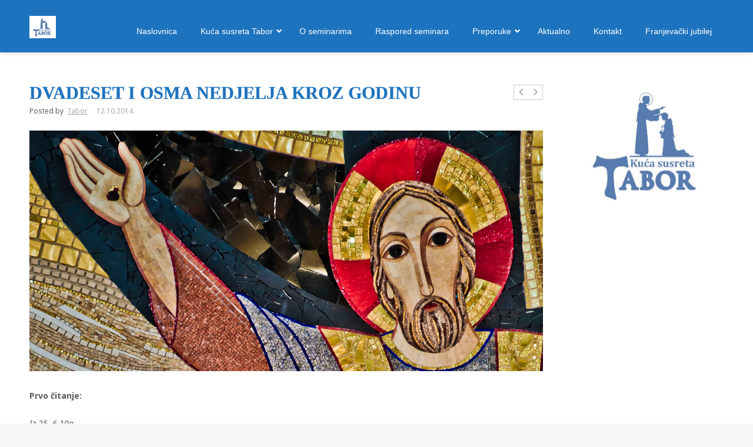

--- FILE ---
content_type: text/html; charset=UTF-8
request_url: https://tabor.hr/aktualno/dvadeset-i-osma-nedjelja-kroz-godinu/
body_size: 17588
content:
<!DOCTYPE html>
<!--[if lt IE 7]>      <html class="no-js lt-ie9 lt-ie8 lt-ie7"> <![endif]-->
<!--[if IE 7]>         <html class="no-js lt-ie9 lt-ie8"> <![endif]-->
<!--[if IE 8]>         <html class="no-js lt-ie9"> <![endif]-->
<!--[if gt IE 8]><!--> <html class="no-js" lang="hr"> <!--<![endif]-->
<head>
	<meta charset="UTF-8" />
	<meta http-equiv="X-UA-Compatible" content="IE=edge,chrome=1">
	<meta name="viewport" content="width=device-width">
	<title>DVADESET I OSMA NEDJELJA KROZ GODINU | Kuća susreta Tabor</title>
	<link rel="profile" href="http://gmpg.org/xfn/11" />
	<link rel="pingback" href="https://tabor.hr/xmlrpc.php" />
	<link rel="shortcut icon" href="">
	<link rel="apple-touch-icon-precomposed" href="">
	<meta name='robots' content='max-image-preview:large' />
<link rel='dns-prefetch' href='//cdnjs.cloudflare.com' />
<link rel="alternate" type="application/rss+xml" title="Kuća susreta Tabor &raquo; Kanal" href="https://tabor.hr/feed/" />
<link rel="alternate" type="application/rss+xml" title="Kuća susreta Tabor &raquo; Kanal komentara" href="https://tabor.hr/comments/feed/" />
<link rel="alternate" title="oEmbed (JSON)" type="application/json+oembed" href="https://tabor.hr/wp-json/oembed/1.0/embed?url=https%3A%2F%2Ftabor.hr%2Faktualno%2Fdvadeset-i-osma-nedjelja-kroz-godinu%2F" />
<link rel="alternate" title="oEmbed (XML)" type="text/xml+oembed" href="https://tabor.hr/wp-json/oembed/1.0/embed?url=https%3A%2F%2Ftabor.hr%2Faktualno%2Fdvadeset-i-osma-nedjelja-kroz-godinu%2F&#038;format=xml" />
<style id='wp-img-auto-sizes-contain-inline-css' type='text/css'>
img:is([sizes=auto i],[sizes^="auto," i]){contain-intrinsic-size:3000px 1500px}
/*# sourceURL=wp-img-auto-sizes-contain-inline-css */
</style>
<style id='wp-emoji-styles-inline-css' type='text/css'>

	img.wp-smiley, img.emoji {
		display: inline !important;
		border: none !important;
		box-shadow: none !important;
		height: 1em !important;
		width: 1em !important;
		margin: 0 0.07em !important;
		vertical-align: -0.1em !important;
		background: none !important;
		padding: 0 !important;
	}
/*# sourceURL=wp-emoji-styles-inline-css */
</style>
<style id='wp-block-library-inline-css' type='text/css'>
:root{--wp-block-synced-color:#7a00df;--wp-block-synced-color--rgb:122,0,223;--wp-bound-block-color:var(--wp-block-synced-color);--wp-editor-canvas-background:#ddd;--wp-admin-theme-color:#007cba;--wp-admin-theme-color--rgb:0,124,186;--wp-admin-theme-color-darker-10:#006ba1;--wp-admin-theme-color-darker-10--rgb:0,107,160.5;--wp-admin-theme-color-darker-20:#005a87;--wp-admin-theme-color-darker-20--rgb:0,90,135;--wp-admin-border-width-focus:2px}@media (min-resolution:192dpi){:root{--wp-admin-border-width-focus:1.5px}}.wp-element-button{cursor:pointer}:root .has-very-light-gray-background-color{background-color:#eee}:root .has-very-dark-gray-background-color{background-color:#313131}:root .has-very-light-gray-color{color:#eee}:root .has-very-dark-gray-color{color:#313131}:root .has-vivid-green-cyan-to-vivid-cyan-blue-gradient-background{background:linear-gradient(135deg,#00d084,#0693e3)}:root .has-purple-crush-gradient-background{background:linear-gradient(135deg,#34e2e4,#4721fb 50%,#ab1dfe)}:root .has-hazy-dawn-gradient-background{background:linear-gradient(135deg,#faaca8,#dad0ec)}:root .has-subdued-olive-gradient-background{background:linear-gradient(135deg,#fafae1,#67a671)}:root .has-atomic-cream-gradient-background{background:linear-gradient(135deg,#fdd79a,#004a59)}:root .has-nightshade-gradient-background{background:linear-gradient(135deg,#330968,#31cdcf)}:root .has-midnight-gradient-background{background:linear-gradient(135deg,#020381,#2874fc)}:root{--wp--preset--font-size--normal:16px;--wp--preset--font-size--huge:42px}.has-regular-font-size{font-size:1em}.has-larger-font-size{font-size:2.625em}.has-normal-font-size{font-size:var(--wp--preset--font-size--normal)}.has-huge-font-size{font-size:var(--wp--preset--font-size--huge)}.has-text-align-center{text-align:center}.has-text-align-left{text-align:left}.has-text-align-right{text-align:right}.has-fit-text{white-space:nowrap!important}#end-resizable-editor-section{display:none}.aligncenter{clear:both}.items-justified-left{justify-content:flex-start}.items-justified-center{justify-content:center}.items-justified-right{justify-content:flex-end}.items-justified-space-between{justify-content:space-between}.screen-reader-text{border:0;clip-path:inset(50%);height:1px;margin:-1px;overflow:hidden;padding:0;position:absolute;width:1px;word-wrap:normal!important}.screen-reader-text:focus{background-color:#ddd;clip-path:none;color:#444;display:block;font-size:1em;height:auto;left:5px;line-height:normal;padding:15px 23px 14px;text-decoration:none;top:5px;width:auto;z-index:100000}html :where(.has-border-color){border-style:solid}html :where([style*=border-top-color]){border-top-style:solid}html :where([style*=border-right-color]){border-right-style:solid}html :where([style*=border-bottom-color]){border-bottom-style:solid}html :where([style*=border-left-color]){border-left-style:solid}html :where([style*=border-width]){border-style:solid}html :where([style*=border-top-width]){border-top-style:solid}html :where([style*=border-right-width]){border-right-style:solid}html :where([style*=border-bottom-width]){border-bottom-style:solid}html :where([style*=border-left-width]){border-left-style:solid}html :where(img[class*=wp-image-]){height:auto;max-width:100%}:where(figure){margin:0 0 1em}html :where(.is-position-sticky){--wp-admin--admin-bar--position-offset:var(--wp-admin--admin-bar--height,0px)}@media screen and (max-width:600px){html :where(.is-position-sticky){--wp-admin--admin-bar--position-offset:0px}}

/*# sourceURL=wp-block-library-inline-css */
</style><style id='wp-block-image-inline-css' type='text/css'>
.wp-block-image>a,.wp-block-image>figure>a{display:inline-block}.wp-block-image img{box-sizing:border-box;height:auto;max-width:100%;vertical-align:bottom}@media not (prefers-reduced-motion){.wp-block-image img.hide{visibility:hidden}.wp-block-image img.show{animation:show-content-image .4s}}.wp-block-image[style*=border-radius] img,.wp-block-image[style*=border-radius]>a{border-radius:inherit}.wp-block-image.has-custom-border img{box-sizing:border-box}.wp-block-image.aligncenter{text-align:center}.wp-block-image.alignfull>a,.wp-block-image.alignwide>a{width:100%}.wp-block-image.alignfull img,.wp-block-image.alignwide img{height:auto;width:100%}.wp-block-image .aligncenter,.wp-block-image .alignleft,.wp-block-image .alignright,.wp-block-image.aligncenter,.wp-block-image.alignleft,.wp-block-image.alignright{display:table}.wp-block-image .aligncenter>figcaption,.wp-block-image .alignleft>figcaption,.wp-block-image .alignright>figcaption,.wp-block-image.aligncenter>figcaption,.wp-block-image.alignleft>figcaption,.wp-block-image.alignright>figcaption{caption-side:bottom;display:table-caption}.wp-block-image .alignleft{float:left;margin:.5em 1em .5em 0}.wp-block-image .alignright{float:right;margin:.5em 0 .5em 1em}.wp-block-image .aligncenter{margin-left:auto;margin-right:auto}.wp-block-image :where(figcaption){margin-bottom:1em;margin-top:.5em}.wp-block-image.is-style-circle-mask img{border-radius:9999px}@supports ((-webkit-mask-image:none) or (mask-image:none)) or (-webkit-mask-image:none){.wp-block-image.is-style-circle-mask img{border-radius:0;-webkit-mask-image:url('data:image/svg+xml;utf8,<svg viewBox="0 0 100 100" xmlns="http://www.w3.org/2000/svg"><circle cx="50" cy="50" r="50"/></svg>');mask-image:url('data:image/svg+xml;utf8,<svg viewBox="0 0 100 100" xmlns="http://www.w3.org/2000/svg"><circle cx="50" cy="50" r="50"/></svg>');mask-mode:alpha;-webkit-mask-position:center;mask-position:center;-webkit-mask-repeat:no-repeat;mask-repeat:no-repeat;-webkit-mask-size:contain;mask-size:contain}}:root :where(.wp-block-image.is-style-rounded img,.wp-block-image .is-style-rounded img){border-radius:9999px}.wp-block-image figure{margin:0}.wp-lightbox-container{display:flex;flex-direction:column;position:relative}.wp-lightbox-container img{cursor:zoom-in}.wp-lightbox-container img:hover+button{opacity:1}.wp-lightbox-container button{align-items:center;backdrop-filter:blur(16px) saturate(180%);background-color:#5a5a5a40;border:none;border-radius:4px;cursor:zoom-in;display:flex;height:20px;justify-content:center;opacity:0;padding:0;position:absolute;right:16px;text-align:center;top:16px;width:20px;z-index:100}@media not (prefers-reduced-motion){.wp-lightbox-container button{transition:opacity .2s ease}}.wp-lightbox-container button:focus-visible{outline:3px auto #5a5a5a40;outline:3px auto -webkit-focus-ring-color;outline-offset:3px}.wp-lightbox-container button:hover{cursor:pointer;opacity:1}.wp-lightbox-container button:focus{opacity:1}.wp-lightbox-container button:focus,.wp-lightbox-container button:hover,.wp-lightbox-container button:not(:hover):not(:active):not(.has-background){background-color:#5a5a5a40;border:none}.wp-lightbox-overlay{box-sizing:border-box;cursor:zoom-out;height:100vh;left:0;overflow:hidden;position:fixed;top:0;visibility:hidden;width:100%;z-index:100000}.wp-lightbox-overlay .close-button{align-items:center;cursor:pointer;display:flex;justify-content:center;min-height:40px;min-width:40px;padding:0;position:absolute;right:calc(env(safe-area-inset-right) + 16px);top:calc(env(safe-area-inset-top) + 16px);z-index:5000000}.wp-lightbox-overlay .close-button:focus,.wp-lightbox-overlay .close-button:hover,.wp-lightbox-overlay .close-button:not(:hover):not(:active):not(.has-background){background:none;border:none}.wp-lightbox-overlay .lightbox-image-container{height:var(--wp--lightbox-container-height);left:50%;overflow:hidden;position:absolute;top:50%;transform:translate(-50%,-50%);transform-origin:top left;width:var(--wp--lightbox-container-width);z-index:9999999999}.wp-lightbox-overlay .wp-block-image{align-items:center;box-sizing:border-box;display:flex;height:100%;justify-content:center;margin:0;position:relative;transform-origin:0 0;width:100%;z-index:3000000}.wp-lightbox-overlay .wp-block-image img{height:var(--wp--lightbox-image-height);min-height:var(--wp--lightbox-image-height);min-width:var(--wp--lightbox-image-width);width:var(--wp--lightbox-image-width)}.wp-lightbox-overlay .wp-block-image figcaption{display:none}.wp-lightbox-overlay button{background:none;border:none}.wp-lightbox-overlay .scrim{background-color:#fff;height:100%;opacity:.9;position:absolute;width:100%;z-index:2000000}.wp-lightbox-overlay.active{visibility:visible}@media not (prefers-reduced-motion){.wp-lightbox-overlay.active{animation:turn-on-visibility .25s both}.wp-lightbox-overlay.active img{animation:turn-on-visibility .35s both}.wp-lightbox-overlay.show-closing-animation:not(.active){animation:turn-off-visibility .35s both}.wp-lightbox-overlay.show-closing-animation:not(.active) img{animation:turn-off-visibility .25s both}.wp-lightbox-overlay.zoom.active{animation:none;opacity:1;visibility:visible}.wp-lightbox-overlay.zoom.active .lightbox-image-container{animation:lightbox-zoom-in .4s}.wp-lightbox-overlay.zoom.active .lightbox-image-container img{animation:none}.wp-lightbox-overlay.zoom.active .scrim{animation:turn-on-visibility .4s forwards}.wp-lightbox-overlay.zoom.show-closing-animation:not(.active){animation:none}.wp-lightbox-overlay.zoom.show-closing-animation:not(.active) .lightbox-image-container{animation:lightbox-zoom-out .4s}.wp-lightbox-overlay.zoom.show-closing-animation:not(.active) .lightbox-image-container img{animation:none}.wp-lightbox-overlay.zoom.show-closing-animation:not(.active) .scrim{animation:turn-off-visibility .4s forwards}}@keyframes show-content-image{0%{visibility:hidden}99%{visibility:hidden}to{visibility:visible}}@keyframes turn-on-visibility{0%{opacity:0}to{opacity:1}}@keyframes turn-off-visibility{0%{opacity:1;visibility:visible}99%{opacity:0;visibility:visible}to{opacity:0;visibility:hidden}}@keyframes lightbox-zoom-in{0%{transform:translate(calc((-100vw + var(--wp--lightbox-scrollbar-width))/2 + var(--wp--lightbox-initial-left-position)),calc(-50vh + var(--wp--lightbox-initial-top-position))) scale(var(--wp--lightbox-scale))}to{transform:translate(-50%,-50%) scale(1)}}@keyframes lightbox-zoom-out{0%{transform:translate(-50%,-50%) scale(1);visibility:visible}99%{visibility:visible}to{transform:translate(calc((-100vw + var(--wp--lightbox-scrollbar-width))/2 + var(--wp--lightbox-initial-left-position)),calc(-50vh + var(--wp--lightbox-initial-top-position))) scale(var(--wp--lightbox-scale));visibility:hidden}}
/*# sourceURL=https://tabor.hr/wp-includes/blocks/image/style.min.css */
</style>
<style id='global-styles-inline-css' type='text/css'>
:root{--wp--preset--aspect-ratio--square: 1;--wp--preset--aspect-ratio--4-3: 4/3;--wp--preset--aspect-ratio--3-4: 3/4;--wp--preset--aspect-ratio--3-2: 3/2;--wp--preset--aspect-ratio--2-3: 2/3;--wp--preset--aspect-ratio--16-9: 16/9;--wp--preset--aspect-ratio--9-16: 9/16;--wp--preset--color--black: #000000;--wp--preset--color--cyan-bluish-gray: #abb8c3;--wp--preset--color--white: #ffffff;--wp--preset--color--pale-pink: #f78da7;--wp--preset--color--vivid-red: #cf2e2e;--wp--preset--color--luminous-vivid-orange: #ff6900;--wp--preset--color--luminous-vivid-amber: #fcb900;--wp--preset--color--light-green-cyan: #7bdcb5;--wp--preset--color--vivid-green-cyan: #00d084;--wp--preset--color--pale-cyan-blue: #8ed1fc;--wp--preset--color--vivid-cyan-blue: #0693e3;--wp--preset--color--vivid-purple: #9b51e0;--wp--preset--gradient--vivid-cyan-blue-to-vivid-purple: linear-gradient(135deg,rgb(6,147,227) 0%,rgb(155,81,224) 100%);--wp--preset--gradient--light-green-cyan-to-vivid-green-cyan: linear-gradient(135deg,rgb(122,220,180) 0%,rgb(0,208,130) 100%);--wp--preset--gradient--luminous-vivid-amber-to-luminous-vivid-orange: linear-gradient(135deg,rgb(252,185,0) 0%,rgb(255,105,0) 100%);--wp--preset--gradient--luminous-vivid-orange-to-vivid-red: linear-gradient(135deg,rgb(255,105,0) 0%,rgb(207,46,46) 100%);--wp--preset--gradient--very-light-gray-to-cyan-bluish-gray: linear-gradient(135deg,rgb(238,238,238) 0%,rgb(169,184,195) 100%);--wp--preset--gradient--cool-to-warm-spectrum: linear-gradient(135deg,rgb(74,234,220) 0%,rgb(151,120,209) 20%,rgb(207,42,186) 40%,rgb(238,44,130) 60%,rgb(251,105,98) 80%,rgb(254,248,76) 100%);--wp--preset--gradient--blush-light-purple: linear-gradient(135deg,rgb(255,206,236) 0%,rgb(152,150,240) 100%);--wp--preset--gradient--blush-bordeaux: linear-gradient(135deg,rgb(254,205,165) 0%,rgb(254,45,45) 50%,rgb(107,0,62) 100%);--wp--preset--gradient--luminous-dusk: linear-gradient(135deg,rgb(255,203,112) 0%,rgb(199,81,192) 50%,rgb(65,88,208) 100%);--wp--preset--gradient--pale-ocean: linear-gradient(135deg,rgb(255,245,203) 0%,rgb(182,227,212) 50%,rgb(51,167,181) 100%);--wp--preset--gradient--electric-grass: linear-gradient(135deg,rgb(202,248,128) 0%,rgb(113,206,126) 100%);--wp--preset--gradient--midnight: linear-gradient(135deg,rgb(2,3,129) 0%,rgb(40,116,252) 100%);--wp--preset--font-size--small: 13px;--wp--preset--font-size--medium: 20px;--wp--preset--font-size--large: 36px;--wp--preset--font-size--x-large: 42px;--wp--preset--spacing--20: 0.44rem;--wp--preset--spacing--30: 0.67rem;--wp--preset--spacing--40: 1rem;--wp--preset--spacing--50: 1.5rem;--wp--preset--spacing--60: 2.25rem;--wp--preset--spacing--70: 3.38rem;--wp--preset--spacing--80: 5.06rem;--wp--preset--shadow--natural: 6px 6px 9px rgba(0, 0, 0, 0.2);--wp--preset--shadow--deep: 12px 12px 50px rgba(0, 0, 0, 0.4);--wp--preset--shadow--sharp: 6px 6px 0px rgba(0, 0, 0, 0.2);--wp--preset--shadow--outlined: 6px 6px 0px -3px rgb(255, 255, 255), 6px 6px rgb(0, 0, 0);--wp--preset--shadow--crisp: 6px 6px 0px rgb(0, 0, 0);}:where(.is-layout-flex){gap: 0.5em;}:where(.is-layout-grid){gap: 0.5em;}body .is-layout-flex{display: flex;}.is-layout-flex{flex-wrap: wrap;align-items: center;}.is-layout-flex > :is(*, div){margin: 0;}body .is-layout-grid{display: grid;}.is-layout-grid > :is(*, div){margin: 0;}:where(.wp-block-columns.is-layout-flex){gap: 2em;}:where(.wp-block-columns.is-layout-grid){gap: 2em;}:where(.wp-block-post-template.is-layout-flex){gap: 1.25em;}:where(.wp-block-post-template.is-layout-grid){gap: 1.25em;}.has-black-color{color: var(--wp--preset--color--black) !important;}.has-cyan-bluish-gray-color{color: var(--wp--preset--color--cyan-bluish-gray) !important;}.has-white-color{color: var(--wp--preset--color--white) !important;}.has-pale-pink-color{color: var(--wp--preset--color--pale-pink) !important;}.has-vivid-red-color{color: var(--wp--preset--color--vivid-red) !important;}.has-luminous-vivid-orange-color{color: var(--wp--preset--color--luminous-vivid-orange) !important;}.has-luminous-vivid-amber-color{color: var(--wp--preset--color--luminous-vivid-amber) !important;}.has-light-green-cyan-color{color: var(--wp--preset--color--light-green-cyan) !important;}.has-vivid-green-cyan-color{color: var(--wp--preset--color--vivid-green-cyan) !important;}.has-pale-cyan-blue-color{color: var(--wp--preset--color--pale-cyan-blue) !important;}.has-vivid-cyan-blue-color{color: var(--wp--preset--color--vivid-cyan-blue) !important;}.has-vivid-purple-color{color: var(--wp--preset--color--vivid-purple) !important;}.has-black-background-color{background-color: var(--wp--preset--color--black) !important;}.has-cyan-bluish-gray-background-color{background-color: var(--wp--preset--color--cyan-bluish-gray) !important;}.has-white-background-color{background-color: var(--wp--preset--color--white) !important;}.has-pale-pink-background-color{background-color: var(--wp--preset--color--pale-pink) !important;}.has-vivid-red-background-color{background-color: var(--wp--preset--color--vivid-red) !important;}.has-luminous-vivid-orange-background-color{background-color: var(--wp--preset--color--luminous-vivid-orange) !important;}.has-luminous-vivid-amber-background-color{background-color: var(--wp--preset--color--luminous-vivid-amber) !important;}.has-light-green-cyan-background-color{background-color: var(--wp--preset--color--light-green-cyan) !important;}.has-vivid-green-cyan-background-color{background-color: var(--wp--preset--color--vivid-green-cyan) !important;}.has-pale-cyan-blue-background-color{background-color: var(--wp--preset--color--pale-cyan-blue) !important;}.has-vivid-cyan-blue-background-color{background-color: var(--wp--preset--color--vivid-cyan-blue) !important;}.has-vivid-purple-background-color{background-color: var(--wp--preset--color--vivid-purple) !important;}.has-black-border-color{border-color: var(--wp--preset--color--black) !important;}.has-cyan-bluish-gray-border-color{border-color: var(--wp--preset--color--cyan-bluish-gray) !important;}.has-white-border-color{border-color: var(--wp--preset--color--white) !important;}.has-pale-pink-border-color{border-color: var(--wp--preset--color--pale-pink) !important;}.has-vivid-red-border-color{border-color: var(--wp--preset--color--vivid-red) !important;}.has-luminous-vivid-orange-border-color{border-color: var(--wp--preset--color--luminous-vivid-orange) !important;}.has-luminous-vivid-amber-border-color{border-color: var(--wp--preset--color--luminous-vivid-amber) !important;}.has-light-green-cyan-border-color{border-color: var(--wp--preset--color--light-green-cyan) !important;}.has-vivid-green-cyan-border-color{border-color: var(--wp--preset--color--vivid-green-cyan) !important;}.has-pale-cyan-blue-border-color{border-color: var(--wp--preset--color--pale-cyan-blue) !important;}.has-vivid-cyan-blue-border-color{border-color: var(--wp--preset--color--vivid-cyan-blue) !important;}.has-vivid-purple-border-color{border-color: var(--wp--preset--color--vivid-purple) !important;}.has-vivid-cyan-blue-to-vivid-purple-gradient-background{background: var(--wp--preset--gradient--vivid-cyan-blue-to-vivid-purple) !important;}.has-light-green-cyan-to-vivid-green-cyan-gradient-background{background: var(--wp--preset--gradient--light-green-cyan-to-vivid-green-cyan) !important;}.has-luminous-vivid-amber-to-luminous-vivid-orange-gradient-background{background: var(--wp--preset--gradient--luminous-vivid-amber-to-luminous-vivid-orange) !important;}.has-luminous-vivid-orange-to-vivid-red-gradient-background{background: var(--wp--preset--gradient--luminous-vivid-orange-to-vivid-red) !important;}.has-very-light-gray-to-cyan-bluish-gray-gradient-background{background: var(--wp--preset--gradient--very-light-gray-to-cyan-bluish-gray) !important;}.has-cool-to-warm-spectrum-gradient-background{background: var(--wp--preset--gradient--cool-to-warm-spectrum) !important;}.has-blush-light-purple-gradient-background{background: var(--wp--preset--gradient--blush-light-purple) !important;}.has-blush-bordeaux-gradient-background{background: var(--wp--preset--gradient--blush-bordeaux) !important;}.has-luminous-dusk-gradient-background{background: var(--wp--preset--gradient--luminous-dusk) !important;}.has-pale-ocean-gradient-background{background: var(--wp--preset--gradient--pale-ocean) !important;}.has-electric-grass-gradient-background{background: var(--wp--preset--gradient--electric-grass) !important;}.has-midnight-gradient-background{background: var(--wp--preset--gradient--midnight) !important;}.has-small-font-size{font-size: var(--wp--preset--font-size--small) !important;}.has-medium-font-size{font-size: var(--wp--preset--font-size--medium) !important;}.has-large-font-size{font-size: var(--wp--preset--font-size--large) !important;}.has-x-large-font-size{font-size: var(--wp--preset--font-size--x-large) !important;}
/*# sourceURL=global-styles-inline-css */
</style>

<style id='classic-theme-styles-inline-css' type='text/css'>
/*! This file is auto-generated */
.wp-block-button__link{color:#fff;background-color:#32373c;border-radius:9999px;box-shadow:none;text-decoration:none;padding:calc(.667em + 2px) calc(1.333em + 2px);font-size:1.125em}.wp-block-file__button{background:#32373c;color:#fff;text-decoration:none}
/*# sourceURL=/wp-includes/css/classic-themes.min.css */
</style>
<link rel='stylesheet' id='rs-plugin-settings-css' href='https://tabor.hr/wp-content/plugins/revslider/public/assets/css/rs6.css?ver=6.4.3' type='text/css' media='all' />
<style id='rs-plugin-settings-inline-css' type='text/css'>
#rs-demo-id {}
/*# sourceURL=rs-plugin-settings-inline-css */
</style>
<link rel='stylesheet' id='SFSImainCss-css' href='https://tabor.hr/wp-content/plugins/ultimate-social-media-icons/css/sfsi-style.css?ver=2.9.6' type='text/css' media='all' />
<link rel='stylesheet' id='ppress-frontend-css' href='https://tabor.hr/wp-content/plugins/wp-user-avatar/assets/css/frontend.min.css?ver=4.16.8' type='text/css' media='all' />
<link rel='stylesheet' id='ppress-flatpickr-css' href='https://tabor.hr/wp-content/plugins/wp-user-avatar/assets/flatpickr/flatpickr.min.css?ver=4.16.8' type='text/css' media='all' />
<link rel='stylesheet' id='ppress-select2-css' href='https://tabor.hr/wp-content/plugins/wp-user-avatar/assets/select2/select2.min.css?ver=6.9' type='text/css' media='all' />
<link rel='stylesheet' id='theme-styles-css' href='https://tabor.hr/wp-content/themes/parallelus-vellum/style.css?ver=6.9' type='text/css' media='all' />
<link rel='stylesheet' id='theme-skin-css' href='https://tabor.hr/wp-content/themes/parallelus-vellum/style-skin-1.css?ver=6.9' type='text/css' media='all' />
<link rel='stylesheet' id='fonts-css' href='https://tabor.hr/wp-content/themes/parallelus-vellum/assets/css/fonts.css?ver=6.9' type='text/css' media='all' />
<link rel='stylesheet' id='colorbox-css' href='https://tabor.hr/wp-content/themes/parallelus-vellum/assets/css/colorbox.css?ver=6.9' type='text/css' media='all' />
<link rel='stylesheet' id='ubermenu-css' href='https://tabor.hr/wp-content/plugins/ubermenu/pro/assets/css/ubermenu.min.css?ver=3.8.5' type='text/css' media='all' />
<link rel='stylesheet' id='ubermenu-font-awesome-all-css' href='https://tabor.hr/wp-content/plugins/ubermenu/assets/fontawesome/css/all.min.css?ver=6.9' type='text/css' media='all' />
<script type="text/javascript" src="https://tabor.hr/wp-includes/js/jquery/jquery.min.js?ver=3.7.1" id="jquery-core-js"></script>
<script type="text/javascript" src="//cdnjs.cloudflare.com/ajax/libs/jquery-migrate/1.4.1/jquery-migrate.min.js?ver=6.9" id="jquery-migrate-js"></script>
<script type="text/javascript" src="https://tabor.hr/wp-content/plugins/revslider/public/assets/js/rbtools.min.js?ver=6.4.3" id="tp-tools-js"></script>
<script type="text/javascript" src="https://tabor.hr/wp-content/plugins/revslider/public/assets/js/rs6.min.js?ver=6.4.3" id="revmin-js"></script>
<script type="text/javascript" src="https://tabor.hr/wp-content/plugins/wp-user-avatar/assets/flatpickr/flatpickr.min.js?ver=4.16.8" id="ppress-flatpickr-js"></script>
<script type="text/javascript" src="https://tabor.hr/wp-content/plugins/wp-user-avatar/assets/select2/select2.min.js?ver=4.16.8" id="ppress-select2-js"></script>
<script type="text/javascript" src="https://tabor.hr/wp-content/themes/parallelus-vellum/assets/js/modernizr-2.7.1-respond-1.4.0.min.js?ver=2.7.1" id="modernizr-js"></script>
<link rel="https://api.w.org/" href="https://tabor.hr/wp-json/" /><link rel="alternate" title="JSON" type="application/json" href="https://tabor.hr/wp-json/wp/v2/posts/2891" /><link rel="EditURI" type="application/rsd+xml" title="RSD" href="https://tabor.hr/xmlrpc.php?rsd" />
<meta name="generator" content="WordPress 6.9" />
<link rel="canonical" href="https://tabor.hr/aktualno/dvadeset-i-osma-nedjelja-kroz-godinu/" />
<link rel='shortlink' href='https://tabor.hr/?p=2891' />
<style id="ubermenu-custom-generated-css">
/** Font Awesome 4 Compatibility **/
.fa{font-style:normal;font-variant:normal;font-weight:normal;font-family:FontAwesome;}

/** UberMenu Custom Menu Styles (Customizer) **/
/* main */
 .ubermenu-main .ubermenu-item .ubermenu-submenu-drop { -webkit-transition-duration:300ms; -ms-transition-duration:300ms; transition-duration:300ms; }
 .ubermenu.ubermenu-main { background:none; border:none; box-shadow:none; }
 .ubermenu.ubermenu-main .ubermenu-item-level-0 > .ubermenu-target { border:none; box-shadow:none; border-radius:5px 5px 5px 5px; }
 .ubermenu.ubermenu-main.ubermenu-horizontal .ubermenu-submenu-drop.ubermenu-submenu-align-left_edge_bar, .ubermenu.ubermenu-main.ubermenu-horizontal .ubermenu-submenu-drop.ubermenu-submenu-align-full_width { left:0; }
 .ubermenu.ubermenu-main.ubermenu-horizontal .ubermenu-item-level-0.ubermenu-active > .ubermenu-submenu-drop, .ubermenu.ubermenu-main.ubermenu-horizontal:not(.ubermenu-transition-shift) .ubermenu-item-level-0 > .ubermenu-submenu-drop { margin-top:0; }
 .ubermenu-main.ubermenu-transition-fade .ubermenu-item .ubermenu-submenu-drop { margin-top:0; }
 .ubermenu-main .ubermenu-nav .ubermenu-item.ubermenu-item-level-0 > .ubermenu-target { font-weight:normal; }


/* Status: Loaded from Transient */

</style><meta name="follow.[base64]" content="Ucun12vQpPrPb8ea4x3D"/><meta property="og:image:secure_url" content="https://tabor.hr/wp-content/uploads/Cristo.jpg" data-id="sfsi"><meta property="twitter:card" content="summary_large_image" data-id="sfsi"><meta property="twitter:image" content="https://tabor.hr/wp-content/uploads/Cristo.jpg" data-id="sfsi"><meta property="og:image:type" content="" data-id="sfsi" /><meta property="og:image:width" content="2848" data-id="sfsi" /><meta property="og:image:height" content="1334" data-id="sfsi" /><meta property="og:url" content="https://tabor.hr/aktualno/dvadeset-i-osma-nedjelja-kroz-godinu/" data-id="sfsi" /><meta property="og:description" content="

Prvo čitanje:


Iz 25, 6-10a 




Gospodin će spremiti gozbu svoju i suzu će sa svakog lica otrti. 



Čitanje Knjige proroka Izaije 
Gospodin nad vojskama spremit će svim narodima na ovoj gori gozbu od pretiline, gozbu od izvrsna vina, od pretiline sočne, od vina staložena. Na ovoj gori on će raskinuti zastor što zastiraše sve narode, pokrivač koji sva plemena pokrivaše i uništit će smrt zasvagda. I suzu će sa svakog lica Gospodin Bog otrti – sramotu će svog naroda na svoj zemlji skinuti: tako Gospodin reče. I reći će se u onaj dan: »Gle, ovo je Bog naš, u njega se uzdasmo, on nas je spasio; ovo je Gospodin u koga se uzdasmo! Kličimo i veselimo se spasenju njegovu, jer ruka Gospodnja na ovoj gori počiva!«

Riječ Gospodnja.

&nbsp;



Otpjevni psalam:


23, 1-6




Pripjev: U Gospodnjem ću domu prebivati kroz dane mnoge. 




Gospodin je pastir moj:ni u čem ja ne oskudijevam;na poljanama zelenimon mi daje odmora.Na vrutke me tihane vodii krijepi dušu moju.
Stazama pravim on me upravljaradi imena svojega.Pa da mi je i dolinom smrti proći,zla se ne bojim jer si ti sa mnom.Tvoj štap i palica tvojautjeha su meni.
Trpezu preda mnom prostirešna oči dušmanima mojim.Uljem mi glavu mažeš,čaša se moja prelijeva.
Dobrota i milost pratit će menesve dane života moga.U Gospodnjem ću domu prebivatikroz dane mnoge.
&nbsp;




Drugo čitanje:


Fil 4, 12-14.19-20 




Sve mogu u Onome koji me jača! 



Čitanje Poslanice svetoga Pavla apostola Filipljanima 
Braćo! Znam i oskudijevati, znam i obilovati! Na sve sam i na svašta navikao: i sit biti i gladovati, i obilovati i oskudijevati. Sve mogu u Onome koji me jača! Ipak, lijepo je od vas što sa mnom podijeliste moju nevolju. A Bog moj ispunit će svaku vašu potrebu po bogatstvu svome, veličanstveno, u Kristu Isusu. Bogu pak, Ocu našemu, slava u vijeke vjekova! Amen.


Riječ Gospodnja.
&nbsp;



Evanđelje:


Mt 22, 1-14 




Koga god nađete, pozovite na svadbu. 



Čitanje svetog Evanđelja po Mateju 
U ono vrijeme: Isus ponovno prozbori svećeničkim glavarima i starješinama naroda u prispodobama: »Kraljevstvo je nebesko kao kad neki kralj pripravi svadbu sinu svomu. Posla sluge da pozovu uzvanike na svadbu. No oni ne htjedoše doći. Opet posla druge sluge govoreći: ‘Recite uzvanicima: Evo, objed sam ugotovio. Junci su moji i tovljenici poklani i sve pripravljeno. Dođite na svadbu!’ Ali oni ne mareći odoše – jedan na svoju njivu, drugi za svojom trgovinom. Ostali uhvate njegove sluge, zlostave ih i ubiju. Nato se kralj razgnjevi, posla svoju vojsku i pogubi one ubojice, a grad im spali. Tada kaže slugama: ‘Svadba je, evo, pripravljena, ali uzvanici ne bijahu dostojni. Pođite stoga na raskršća i koga god nađete, pozovite na svadbu!’ Sluge iziđoše na putove i sabraše sve koje nađoše – i zle i dobre. I svadbena se dvorana napuni gostiju.« Kad kralj uđe pogledati goste, spazi ondje čovjeka koji ne bijaše odjeven u svadbeno ruho. Kaže mu: ‘Prijatelju, kako si ovamo ušao bez svadbenoga ruha?’ A on zanijemi. Tada kralj reče poslužiteljima: ‘Svežite mu ruke i noge i bacite ga van u tamu, gdje će biti plač i škrgut zubi.’ Doista, mnogo je zvanih, malo izabranih.«

Riječ Gospodnja." data-id="sfsi" /><meta property="og:title" content="DVADESET I OSMA NEDJELJA KROZ GODINU" data-id="sfsi" /><meta name="generator" content="Powered by WPBakery Page Builder - drag and drop page builder for WordPress."/>
<meta name="generator" content="Powered by Slider Revolution 6.4.3 - responsive, Mobile-Friendly Slider Plugin for WordPress with comfortable drag and drop interface." />
<link rel="icon" href="https://tabor.hr/wp-content/uploads/cropped-Logo-Tabora-32x32.jpeg" sizes="32x32" />
<link rel="icon" href="https://tabor.hr/wp-content/uploads/cropped-Logo-Tabora-192x192.jpeg" sizes="192x192" />
<link rel="apple-touch-icon" href="https://tabor.hr/wp-content/uploads/cropped-Logo-Tabora-180x180.jpeg" />
<meta name="msapplication-TileImage" content="https://tabor.hr/wp-content/uploads/cropped-Logo-Tabora-270x270.jpeg" />
<script type="text/javascript">function setREVStartSize(e){
			//window.requestAnimationFrame(function() {				 
				window.RSIW = window.RSIW===undefined ? window.innerWidth : window.RSIW;	
				window.RSIH = window.RSIH===undefined ? window.innerHeight : window.RSIH;	
				try {								
					var pw = document.getElementById(e.c).parentNode.offsetWidth,
						newh;
					pw = pw===0 || isNaN(pw) ? window.RSIW : pw;
					e.tabw = e.tabw===undefined ? 0 : parseInt(e.tabw);
					e.thumbw = e.thumbw===undefined ? 0 : parseInt(e.thumbw);
					e.tabh = e.tabh===undefined ? 0 : parseInt(e.tabh);
					e.thumbh = e.thumbh===undefined ? 0 : parseInt(e.thumbh);
					e.tabhide = e.tabhide===undefined ? 0 : parseInt(e.tabhide);
					e.thumbhide = e.thumbhide===undefined ? 0 : parseInt(e.thumbhide);
					e.mh = e.mh===undefined || e.mh=="" || e.mh==="auto" ? 0 : parseInt(e.mh,0);		
					if(e.layout==="fullscreen" || e.l==="fullscreen") 						
						newh = Math.max(e.mh,window.RSIH);					
					else{					
						e.gw = Array.isArray(e.gw) ? e.gw : [e.gw];
						for (var i in e.rl) if (e.gw[i]===undefined || e.gw[i]===0) e.gw[i] = e.gw[i-1];					
						e.gh = e.el===undefined || e.el==="" || (Array.isArray(e.el) && e.el.length==0)? e.gh : e.el;
						e.gh = Array.isArray(e.gh) ? e.gh : [e.gh];
						for (var i in e.rl) if (e.gh[i]===undefined || e.gh[i]===0) e.gh[i] = e.gh[i-1];
											
						var nl = new Array(e.rl.length),
							ix = 0,						
							sl;					
						e.tabw = e.tabhide>=pw ? 0 : e.tabw;
						e.thumbw = e.thumbhide>=pw ? 0 : e.thumbw;
						e.tabh = e.tabhide>=pw ? 0 : e.tabh;
						e.thumbh = e.thumbhide>=pw ? 0 : e.thumbh;					
						for (var i in e.rl) nl[i] = e.rl[i]<window.RSIW ? 0 : e.rl[i];
						sl = nl[0];									
						for (var i in nl) if (sl>nl[i] && nl[i]>0) { sl = nl[i]; ix=i;}															
						var m = pw>(e.gw[ix]+e.tabw+e.thumbw) ? 1 : (pw-(e.tabw+e.thumbw)) / (e.gw[ix]);					
						newh =  (e.gh[ix] * m) + (e.tabh + e.thumbh);
					}				
					if(window.rs_init_css===undefined) window.rs_init_css = document.head.appendChild(document.createElement("style"));					
					document.getElementById(e.c).height = newh+"px";
					window.rs_init_css.innerHTML += "#"+e.c+"_wrapper { height: "+newh+"px }";				
				} catch(e){
					console.log("Failure at Presize of Slider:" + e)
				}					   
			//});
		  };</script>
<style type="text/css">body, body.boxed { ; }a, .widget a { color: #0066bf; }a:hover, .entry-title a:hover, .widget a:hover, .wpb_carousel .post-title a:hover, .masthead-container .widget-area a:hover { color: #f70041; }#MainNav .ubermenu-main .ubermenu-item-level-0 > .ubermenu-target, #MainNav .ubermenu-main .ubermenu-item-level-0 > .ubermenu-target:hover { color:#ffffff; text-shadow: none;font-family: 'Arial Black',Gadget,sans-serif; }#MainNav .ubermenu-main .ubermenu-item-level-0.ubermenu-current-menu-item > .ubermenu-target, #MainNav .ubermenu-main .ubermenu-item-level-0.ubermenu-current-menu-parent > .ubermenu-target, #MainNav .ubermenu-main .ubermenu-item-level-0.ubermenu-current-menu-ancestor > .ubermenu-target, #MainNav .ubermenu-main .ubermenu-item-level-0.ubermenu-current-menu-item > .ubermenu-target:hover, #MainNav .ubermenu-main .ubermenu-item-level-0.ubermenu-current-menu-parent > .ubermenu-target:hover, #MainNav .ubermenu-main .ubermenu-item-level-0.ubermenu-current-menu-ancestor > .ubermenu-target:hover { color:#ffffff }#masthead {background-color: #1e73be; }.boxed #masthead, .full-width #masthead, .boxed-left .masthead-vertical-bg, .full-width-left .masthead-vertical-bg, .boxed-right .masthead-vertical-bg, .full-width-right .masthead-vertical-bg { background-color: #1e73be;  }.masthead-container > .top-wrapper:before { opacity: .1; ; }#MastheadSidebar-2 .widget-area:before { opacity: .2; ; }#TopContent_1, #TopContent_2 { background-color: #1e73be;  }#FooterTop { background-color: #1e73be; ; }#FooterBottom { background-color: #0066bf; ; }h1, h2, h3, h4, h5, h6, h2.wpb_call_text, .page-title, .headline, .comments-area article header cite, .vc_text_separator div, .headline, .entry-title.headline, #page .wpb_accordion .ui-accordion .ui-accordion-header { font-family: 'Palatino Linotype','Book Antiqua',Palatino,serif; }h1, h2, h3, h4, h5, h6, h2.wpb_call_text, .page-title, .headline, .comments-area article header cite, div.wpb_wrapper h4.wpb_toggle, .vc_text_separator div, #page .wpb_accordion .ui-accordion .ui-accordion-header a, #page .wpb_accordion .ui-accordion .ui-accordion-header a:hover, .site-header .site-title a, .entry-title, .entry-title a, .widget .content-rotator-heading, .wpb_carousel .post-title a, .widget-area .widget li[class*="current"] a, .iconBox.icon i.fa, .iconBox .iconBoxTitle, .rotator .entry-title a { color: #1e73be; -webkit-text-stroke: 0.015em rgba(30,115,190,.85); }body { color: #5b5b5b;font-size: 14px; }@media screen and (min-width: 960px) {
	/* Custom Mega Menu Backgrounds - Home Pages */
	.mm-home-custom-bg > .ubermenu-submenu { padding: 0px 60px 95px 0px !important; width: 600px !important; background-image: url('http://para.llel.us/themes/vellum-wp/wp-content/uploads/2014/02/megamenu-home-pages-bg.png') !important; background-repeat: no-repeat !important; background-position: 100% 100% !important; }
	/* Features */
	.mm-features-custom-bg > .ubermenu-submenu { padding: 0px 60px 85px 0px !important; width: 600px !important; background-image: url('http://para.llel.us/themes/vellum-wp/wp-content/uploads/2014/02/megamenu-features-bg.png') !important; background-repeat: no-repeat !important; background-position: 100% 100% !important; }
	/* Content */
	.mm-content-custom-bg > .ubermenu-submenu { padding: 0px 60px 165px 0px !important; width: 600px !important; background-image: url('http://para.llel.us/themes/vellum-wp/wp-content/uploads/2014/02/megamenu-content-bg.png') !important; background-repeat: no-repeat !important; background-position: 100% 100% !important; }

}</style><script type="text/javascript">setTimeout( function() { if ( jQuery('#FadeInContent').is(':visible') ) { jQuery('#FadeInContent').css('display','none'); }}, 1500);var dock_topBanner=false;var theme_smoothScroll="custom";</script> <noscript><style> .wpb_animate_when_almost_visible { opacity: 1; }</style></noscript><link rel='stylesheet' id='js_composer_front-css' href='https://tabor.hr/wp-content/plugins/js_composer/assets/css/js_composer.min.css?ver=6.6.0' type='text/css' media='all' />
</head>
<body class="wp-singular post-template-default single single-post postid-2891 single-format-standard wp-theme-parallelus-vellum sfsi_actvite_theme_animated_icons layout-default full-width overlay-effect-zoom-dark style-skin-1 context-post has-post-thumbnail single-author wpb-js-composer js-comp-ver-6.6.0 vc_responsive">

<div id="FadeInContent"></div>

	
<div id="page" class="hfeed site">

	<header id="masthead" class="site-header" role="banner">
		<div class="masthead-vertical-bg"></div>
		<div class="masthead-container">
			<div class="top-wrapper">

					
				<div class="masthead-row logo-wrapper">
					<div class="inner-wrapper">
												<h1 class="site-title" style="width: 45px">
							<a href="https://tabor.hr/" title="Kuća susreta Tabor" class="logo logo-image" rel="home"><img src="http://tabor.hr/wp-content/uploads/Logo-18.24.00.jpg"  style="width: 45px" class="logoDesktop hidden-phone"><img src="http://tabor.hr/wp-content/uploads/Logo-18.24.00.jpg"  style="width: 45px" class="logoMobile visible-phone"></a>
						</h1>
					</div>
				</div><!-- .logo-wrapper -->
			</div><!-- .top-wrapper -->

			<div id="MainNav" class="masthead-row noSearch">
				<div class="inner-wrapper clearfix">
					
<!-- UberMenu [Configuration:main] [Theme Loc:primary] [Integration:api] -->
<a class="ubermenu-responsive-toggle ubermenu-responsive-toggle-main ubermenu-skin-none ubermenu-loc-primary ubermenu-responsive-toggle-content-align-left ubermenu-responsive-toggle-align-full " tabindex="0" data-ubermenu-target="ubermenu-main-14-primary-2"   aria-label="Toggle Menu"><i class="fas fa-bars" ></i> </a><nav id="ubermenu-main-14-primary-2" class="ubermenu ubermenu-nojs ubermenu-main ubermenu-menu-14 ubermenu-loc-primary ubermenu-responsive ubermenu-responsive-default ubermenu-responsive-collapse ubermenu-horizontal ubermenu-transition-fade ubermenu-trigger-hover_intent ubermenu-skin-none  ubermenu-bar-align-full ubermenu-items-align-auto ubermenu-bound ubermenu-disable-submenu-scroll ubermenu-sub-indicators ubermenu-retractors-responsive ubermenu-submenu-indicator-closes"><ul id="ubermenu-nav-main-14-primary" class="ubermenu-nav" data-title="Main"><li id="menu-item-9903" class="ubermenu-item ubermenu-item-type-custom ubermenu-item-object-custom ubermenu-item-home ubermenu-item-9903 ubermenu-item-level-0 ubermenu-column ubermenu-column-auto" ><a class="ubermenu-target ubermenu-item-layout-default ubermenu-item-layout-text_only" href="http://tabor.hr" tabindex="0"><span class="ubermenu-target-title ubermenu-target-text">Naslovnica</span></a></li><li id="menu-item-8804" class="ubermenu-item ubermenu-item-type-post_type ubermenu-item-object-page ubermenu-item-has-children ubermenu-item-8804 ubermenu-item-level-0 ubermenu-column ubermenu-column-auto ubermenu-has-submenu-drop ubermenu-has-submenu-flyout" ><a class="ubermenu-target ubermenu-item-layout-default ubermenu-item-layout-text_only" href="https://tabor.hr/kuca-susreta-tabor/" tabindex="0"><span class="ubermenu-target-title ubermenu-target-text">Kuća susreta Tabor</span><i class='ubermenu-sub-indicator fas fa-angle-down'></i></a><ul  class="ubermenu-submenu ubermenu-submenu-id-8804 ubermenu-submenu-type-flyout ubermenu-submenu-drop ubermenu-submenu-align-left_edge_item"  ><li id="menu-item-8808" class="ubermenu-item ubermenu-item-type-post_type ubermenu-item-object-page ubermenu-item-8808 ubermenu-item-auto ubermenu-item-normal ubermenu-item-level-1" ><a class="ubermenu-target ubermenu-item-layout-default ubermenu-item-layout-text_only" href="https://tabor.hr/kuca-susreta-tabor/ukratko-o-taboru/"><span class="ubermenu-target-title ubermenu-target-text">Ukratko o Taboru</span></a></li><li id="menu-item-8805" class="ubermenu-item ubermenu-item-type-post_type ubermenu-item-object-page ubermenu-item-8805 ubermenu-item-auto ubermenu-item-normal ubermenu-item-level-1" ><a class="ubermenu-target ubermenu-item-layout-default ubermenu-item-layout-text_only" href="https://tabor.hr/kuca-susreta-tabor/fra-ivan-matic/"><span class="ubermenu-target-title ubermenu-target-text">Fra Ivan Matić</span></a></li><li id="menu-item-8806" class="ubermenu-item ubermenu-item-type-post_type ubermenu-item-object-page ubermenu-item-8806 ubermenu-item-auto ubermenu-item-normal ubermenu-item-level-1" ><a class="ubermenu-target ubermenu-item-layout-default ubermenu-item-layout-text_only" href="https://tabor.hr/kuca-susreta-tabor/fra-zvjezdan-linic/"><span class="ubermenu-target-title ubermenu-target-text">+ Fra Zvjezdan Linić</span></a></li><li id="menu-item-8807" class="ubermenu-item ubermenu-item-type-post_type ubermenu-item-object-page ubermenu-item-8807 ubermenu-item-auto ubermenu-item-normal ubermenu-item-level-1" ><a class="ubermenu-target ubermenu-item-layout-default ubermenu-item-layout-text_only" href="https://tabor.hr/kuca-susreta-tabor/potrebe-i-dobrocinitelji-tabora/"><span class="ubermenu-target-title ubermenu-target-text">Potrebe Tabora</span></a></li><li id="menu-item-8809" class="ubermenu-item ubermenu-item-type-post_type ubermenu-item-object-page ubermenu-item-8809 ubermenu-item-auto ubermenu-item-normal ubermenu-item-level-1" ><a class="ubermenu-target ubermenu-item-layout-default ubermenu-item-layout-text_only" href="https://tabor.hr/kuca-susreta-tabor/upozorenja/"><span class="ubermenu-target-title ubermenu-target-text">Upozorenje!</span></a></li><li class="ubermenu-retractor ubermenu-retractor-mobile"><i class="fas fa-times"></i> Close</li></ul></li><li id="menu-item-8810" class="ubermenu-item ubermenu-item-type-post_type ubermenu-item-object-page ubermenu-item-8810 ubermenu-item-level-0 ubermenu-column ubermenu-column-auto" ><a class="ubermenu-target ubermenu-item-layout-default ubermenu-item-layout-text_only" href="https://tabor.hr/o-seminarima/" tabindex="0"><span class="ubermenu-target-title ubermenu-target-text">O seminarima</span></a></li><li id="menu-item-8803" class="ubermenu-item ubermenu-item-type-post_type ubermenu-item-object-page ubermenu-item-8803 ubermenu-item-level-0 ubermenu-column ubermenu-column-auto" ><a class="ubermenu-target ubermenu-item-layout-default ubermenu-item-layout-text_only" href="https://tabor.hr/raspored-seminara/" tabindex="0"><span class="ubermenu-target-title ubermenu-target-text">Raspored seminara</span></a></li><li id="menu-item-8814" class="ubermenu-item ubermenu-item-type-taxonomy ubermenu-item-object-category ubermenu-item-has-children ubermenu-item-8814 ubermenu-item-level-0 ubermenu-column ubermenu-column-auto ubermenu-has-submenu-drop ubermenu-has-submenu-flyout" ><a class="ubermenu-target ubermenu-item-layout-default ubermenu-item-layout-text_only" href="https://tabor.hr/category/preporuke/" tabindex="0"><span class="ubermenu-target-title ubermenu-target-text">Preporuke</span><i class='ubermenu-sub-indicator fas fa-angle-down'></i></a><ul  class="ubermenu-submenu ubermenu-submenu-id-8814 ubermenu-submenu-type-flyout ubermenu-submenu-drop ubermenu-submenu-align-left_edge_item"  ><li id="menu-item-14706" class="ubermenu-item ubermenu-item-type-taxonomy ubermenu-item-object-category ubermenu-item-14706 ubermenu-item-auto ubermenu-item-normal ubermenu-item-level-1" ><a class="ubermenu-target ubermenu-item-layout-default ubermenu-item-layout-text_only" href="https://tabor.hr/category/bilten/"><span class="ubermenu-target-title ubermenu-target-text">Bilten Tabora</span></a></li><li id="menu-item-8816" class="ubermenu-item ubermenu-item-type-taxonomy ubermenu-item-object-category ubermenu-item-8816 ubermenu-item-auto ubermenu-item-normal ubermenu-item-level-1" ><a class="ubermenu-target ubermenu-item-layout-default ubermenu-item-layout-text_only" href="https://tabor.hr/category/dobrocinitelji-tabora/"><span class="ubermenu-target-title ubermenu-target-text">Dobročinitelji Tabora</span></a></li><li id="menu-item-8818" class="ubermenu-item ubermenu-item-type-taxonomy ubermenu-item-object-category ubermenu-item-8818 ubermenu-item-auto ubermenu-item-normal ubermenu-item-level-1" ><a class="ubermenu-target ubermenu-item-layout-default ubermenu-item-layout-text_only" href="https://tabor.hr/category/pjesme-s-tabora/"><span class="ubermenu-target-title ubermenu-target-text">Pjesme s Tabora</span></a></li><li class="ubermenu-retractor ubermenu-retractor-mobile"><i class="fas fa-times"></i> Close</li></ul></li><li id="menu-item-8813" class="ubermenu-item ubermenu-item-type-taxonomy ubermenu-item-object-category ubermenu-current-post-ancestor ubermenu-current-menu-parent ubermenu-current-post-parent ubermenu-item-8813 ubermenu-item-level-0 ubermenu-column ubermenu-column-auto" ><a class="ubermenu-target ubermenu-item-layout-default ubermenu-item-layout-text_only" href="https://tabor.hr/category/aktualno/" tabindex="0"><span class="ubermenu-target-title ubermenu-target-text">Aktualno</span></a></li><li id="menu-item-8811" class="ubermenu-item ubermenu-item-type-post_type ubermenu-item-object-page ubermenu-item-8811 ubermenu-item-level-0 ubermenu-column ubermenu-column-auto" ><a class="ubermenu-target ubermenu-item-layout-default ubermenu-item-layout-text_only" href="https://tabor.hr/kontakt/" tabindex="0"><span class="ubermenu-target-title ubermenu-target-text">Kontakt</span></a></li><li id="menu-item-16223" class="ubermenu-item ubermenu-item-type-post_type ubermenu-item-object-page ubermenu-item-16223 ubermenu-item-level-0 ubermenu-column ubermenu-column-auto" ><a class="ubermenu-target ubermenu-item-layout-default ubermenu-item-layout-text_only" href="https://tabor.hr/franjevacki-jubilej/" tabindex="0"><span class="ubermenu-target-title ubermenu-target-text">Franjevački jubilej</span></a></li></ul></nav>
<!-- End UberMenu -->
				</div>
				<div class="clear"></div>
			</div><!-- / #MainNav -->

			<div class="bottom-wrapper">
					

			</div><!-- / .bottom-wrapper -->

			<div class="clear"></div>

		</div><!-- .masthead-container -->
	</header><!-- #masthead -->

	<div id="ContentWrapper">
		<div id="Top">
					</div><!-- #Top -->

		<div id="Middle">
			<div class="main-content">
				<div id="layout_default" class="grid-wrapper">
<section class="grid-section-1"><div class="grid-row row-fluid">
<div class="grid-column-1 span9">
<div class="content-element-1">

	<div id="primary" class="site-content">
		<div id="content" role="main">

							
				<article id="post-2891" class="post-2891 post type-post status-publish format-standard has-post-thumbnail hentry category-aktualno">
									<a href="https://tabor.hr/aktualno/dvadeset-i-deveta-nedjelja-kroz-godinu/" class="post-nav post-next" rel="next">
					<i class="fa fa-angle-right nav-arrow"></i>
					<div class="post-nav-info-wrapper">
						<div class="nav-thumb">
															<div class="post-symbol">
									<i class="fa fa-file-text-o"></i>								</div>
														</div>
						<span class="post-nav-info">
							<h4 class="entry-title">DVADESET I DEVETA NEDJELJA KROZ GODINU</h4>
							<p class="entry-date">19 listopada, 2014</p>
						</span>
					</div>
				</a>
								<a href="https://tabor.hr/aktualno/susret-provincijskih-definitorija-jkpmofm/" class="post-nav post-prev" rel="prev">
					<i class="fa fa-angle-left nav-arrow"></i>
					<div class="post-nav-info-wrapper">
						<div class="nav-thumb">
							<img src="https://tabor.hr/wp-content/uploads/cache/Fratri-356x200.jpg" alt="">						</div>
						<span class="post-nav-info">
							<h4 class="entry-title">Susret provincijskih definitorija JKPMOFM</h4>
							<p class="entry-date">9 listopada, 2014</p>
						</span>
					</div>
				</a>
									<div class="row-fluid">

						<h1 class="page-title">DVADESET I OSMA NEDJELJA KROZ GODINU</h1><div class="header-meta entry-meta"><div class="post-meta clearfix"><span class="author vcard author-meta"><span class="meta-label">Posted by </span> &nbsp;<a class="url fn n" href="https://tabor.hr/author/mravac/" title="View all posts by Tabor" rel="author">Tabor</a><span class="meta-sep">&nbsp;</span></span><span class="date-meta"><span class="meta-label">Date </span><time class="entry-date" datetime="2014-10-12T05:00:16+02:00">12.10.2014.</time><span class="meta-sep">&nbsp;</span></span></div></div>
	<header class="post-header ">
		<div class="featured-image">
					<div class="styled-image "><img width="1200" height="562" src="https://tabor.hr/wp-content/uploads/Cristo.jpg" class="attachment-post-thumbnail size-post-thumbnail wp-post-image" alt="" decoding="async" srcset="https://tabor.hr/wp-content/uploads/Cristo.jpg 2848w, https://tabor.hr/wp-content/uploads/Cristo-200x93.jpg 200w, https://tabor.hr/wp-content/uploads/Cristo-290x135.jpg 290w, https://tabor.hr/wp-content/uploads/Cristo-590x276.jpg 590w, https://tabor.hr/wp-content/uploads/Cristo-160x74.jpg 160w, https://tabor.hr/wp-content/uploads/Cristo-70x32.jpg 70w, https://tabor.hr/wp-content/uploads/Cristo-110x51.jpg 110w" sizes="(max-width: 1200px) 100vw, 1200px" /><div class="inner-overlay"></div></div>
				</div>
	</header>

				<div class="entry-content">
				<div>
<div>
<p><strong>Prvo čitanje:</strong></p>
</div>
<div>
<p><em>Iz 25, 6-10a<strong> </strong></em></p>
</div>
</div>
<div>
<div>
<p><em>Gospodin će spremiti gozbu svoju i suzu će sa svakog lica otrti.<strong> </strong></em></p>
</div>
</div>
<div>
<p>Čitanje Knjige proroka Izaije </p>
<p>Gospodin nad vojskama spremit će svim narodima na ovoj gori gozbu od pretiline, gozbu od izvrsna vina, od pretiline sočne, od vina staložena. Na ovoj gori on će raskinuti zastor što zastiraše sve narode, pokrivač koji sva plemena pokrivaše i uništit će smrt zasvagda. I suzu će sa svakog lica Gospodin Bog otrti – sramotu će svog naroda na svoj zemlji skinuti: tako Gospodin reče. I reći će se u onaj dan: »Gle, ovo je Bog naš, u njega se uzdasmo, on nas je spasio; ovo je Gospodin u koga se uzdasmo! Kličimo i veselimo se spasenju njegovu, jer ruka Gospodnja na ovoj gori počiva!«</p>
</div>
<p>Riječ Gospodnja.</p>
<div>
<p>&nbsp;</p>
</div>
<div>
<div>
<p><strong>Otpjevni psalam:</strong></p>
</div>
<div>
<p><em>23, 1-6</em></p>
</div>
</div>
<div>
<div>
<p><strong>Pripjev: <em>U Gospodnjem ću domu prebivati kroz dane mnoge. </em></strong></p>
</div>
</div>
<div>
<div>
<p>Gospodin je pastir moj:<br />ni u čem ja ne oskudijevam;<br />na poljanama zelenim<br />on mi daje odmora.<br />Na vrutke me tihane vodi<br />i krijepi dušu moju.</p>
<p>Stazama pravim on me upravlja<br />radi imena svojega.<br />Pa da mi je i dolinom smrti proći,<br />zla se ne bojim jer si ti sa mnom.<br />Tvoj štap i palica tvoja<br />utjeha su meni.</p>
<p>Trpezu preda mnom prostireš<br />na oči dušmanima mojim.<br />Uljem mi glavu mažeš,<br />čaša se moja prelijeva.</p>
<p>Dobrota i milost pratit će mene<br />sve dane života moga.<br />U Gospodnjem ću domu prebivati<br />kroz dane mnoge.</p>
<p>&nbsp;</p>
</div>
</div>
<div>
<div>
<p><strong>Drugo čitanje:</strong></p>
</div>
<div>
<p><em>Fil 4, 12-14.19-20<strong> </strong></em></p>
</div>
</div>
<div>
<div>
<p><em>Sve mogu u Onome koji me jača!<strong> </strong></em></p>
</div>
</div>
<div>
<p>Čitanje Poslanice svetoga Pavla apostola Filipljanima </p>
<p>Braćo! Znam i oskudijevati, znam i obilovati! Na sve sam i na svašta navikao: i sit biti i gladovati, i obilovati i oskudijevati. Sve mogu u Onome koji me jača! Ipak, lijepo je od vas što sa mnom podijeliste moju nevolju. A Bog moj ispunit će svaku vašu potrebu po bogatstvu svome, veličanstveno, u Kristu Isusu. Bogu pak, Ocu našemu, slava u vijeke vjekova! Amen.</p>
</div>
<div>
<p>Riječ Gospodnja.</p>
<p>&nbsp;</p>
</div>
<div>
<div>
<p><strong>Evanđelje:</strong></p>
</div>
<div>
<p><em>Mt 22, 1-14<strong> </strong></em></p>
</div>
</div>
<div>
<div>
<p><em>Koga god nađete, pozovite na svadbu.<strong> </strong></em></p>
</div>
</div>
<div>
<p>Čitanje svetog Evanđelja po Mateju </p>
<p>U ono vrijeme: Isus ponovno prozbori svećeničkim glavarima i starješinama naroda u prispodobama: »Kraljevstvo je nebesko kao kad neki kralj pripravi svadbu sinu svomu. Posla sluge da pozovu uzvanike na svadbu. No oni ne htjedoše doći. Opet posla druge sluge govoreći: ‘Recite uzvanicima: Evo, objed sam ugotovio. Junci su moji i tovljenici poklani i sve pripravljeno. Dođite na svadbu!’ Ali oni ne mareći odoše – jedan na svoju njivu, drugi za svojom trgovinom. Ostali uhvate njegove sluge, zlostave ih i ubiju. Nato se kralj razgnjevi, posla svoju vojsku i pogubi one ubojice, a grad im spali. Tada kaže slugama: ‘Svadba je, evo, pripravljena, ali uzvanici ne bijahu dostojni. Pođite stoga na raskršća i koga god nađete, pozovite na svadbu!’ Sluge iziđoše na putove i sabraše sve koje nađoše – i zle i dobre. I svadbena se dvorana napuni gostiju.« Kad kralj uđe pogledati goste, spazi ondje čovjeka koji ne bijaše odjeven u svadbeno ruho. Kaže mu: ‘Prijatelju, kako si ovamo ušao bez svadbenoga ruha?’ A on zanijemi. Tada kralj reče poslužiteljima: ‘Svežite mu ruke i noge i bacite ga van u tamu, gdje će biti plač i škrgut zubi.’ Doista, mnogo je zvanih, malo izabranih.«</p>
</div>
<p>Riječ Gospodnja.</p>
							</div><!-- .entry-content -->
						<footer class="entry-footer entry-meta">
							</footer><!-- .entry-meta -->
			
					</div><!-- .row-fluid -->

									
				</article><!-- #post -->

			
		</div><!-- #content -->
	</div><!-- #primary -->

				</div> <!-- / .content-element-1 -->
</div> <!-- / .span9 -->
<div class="grid-column-2 span3">
<div class="content-element-1">
<div class="widget-area"><aside id="block-5" class="widget widget_block widget_media_image">
<figure class="wp-block-image size-full"><a href="https://www.facebook.com/Tabor.hr/" target="_blank" rel=" noreferrer noopener"><img loading="lazy" decoding="async" width="543" height="460" src="https://tabor.hr/wp-content/uploads/Logo-18.24.00.jpg" alt="" class="wp-image-15050" srcset="https://tabor.hr/wp-content/uploads/Logo-18.24.00.jpg 543w, https://tabor.hr/wp-content/uploads/Logo-18.24.00-290x246.jpg 290w" sizes="auto, (max-width: 543px) 100vw, 543px" /></a></figure>
</aside></div> <!-- / .widget-area --></div> <!-- / .content-element-1 -->
</div> <!-- / .span3 -->
</div> <!-- / #row-fluid -->
</section> <!-- section - 1 -->
</div> <!-- grid-wrapper -->
				
			</div><!-- .main-content -->
		</div><!-- #Middle -->

		<footer id="Bottom" class="site">
				
				<div id="FooterTop" class="clearfix">
											<div class="footer-content-top type_static-block">
									<div class="inner-wrapper">
			<div id="static-content-10272" class="static-content "><section class="vc_section_wrapper"><div class="wpb_row  vc_custom_1768899389724 row-fluid "style="margin-top: 30px ;" ><div class="wpb_column vc_column_container vc_col-sm-1/5"><div class="vc_column-inner vc_custom_1768898788927"><div class="wpb_wrapper">
	<div  class="wpb_single_image wpb_content_element vc_align_center  vc_custom_1768898880575">
		
		<figure class="wpb_wrapper vc_figure">
			<div class="vc_single_image-wrapper   vc_box_border_grey"><img class="vc_single_image-img " src="https://tabor.hr/wp-content/uploads/cropped-Logo-Tabora-100x100.jpeg" width="100" height="100" alt="cropped-Logo-Tabora.jpeg" title="cropped-Logo-Tabora.jpeg" /></div>
		</figure>
	</div>
</div></div></div><div class="wpb_column vc_column_container vc_col-sm-1/5"><div class="vc_column-inner"><div class="wpb_wrapper">
	<div class="wpb_text_column wpb_content_element " >
		<div class="wpb_wrapper">
			<p style="text-align: center;"><span style="color: #ffffff;">KUĆA SUSRETA TABOR</span><br />
<span style="color: #ffffff;">Ulica Milana Langa 18</span><br />
<span style="color: #ffffff;">10430 Samobor</span></p>

		</div>
	</div>
</div></div></div><div class="wpb_column vc_column_container vc_col-sm-1/5"><div class="vc_column-inner"><div class="wpb_wrapper">
	<div class="wpb_text_column wpb_content_element  vc_custom_1768899312896" >
		<div class="wpb_wrapper">
			<p style="text-align: center;"><span style="color: #ffffff;">Tel.: 01/3369-781</span><br />
<span style="color: #ffffff;">Faks: 01/3361-844</span><br />
<span style="color: #ffffff;">Mob.: 091 5986972</span></p>

		</div>
	</div>
</div></div></div><div class="wpb_column vc_column_container vc_col-sm-1/5"><div class="vc_column-inner"><div class="wpb_wrapper">
	<div class="wpb_text_column wpb_content_element " >
		<div class="wpb_wrapper">
			<p style="text-align: center;"><span style="color: #ffffff;">E-mail: info@tabor.hr</span><br />
<span style="color: #ffffff;">Web: https://tabor.hr</span></p>

		</div>
	</div>
</div></div></div><div class="wpb_column vc_column_container vc_col-sm-1/5"><div class="vc_column-inner"><div class="wpb_wrapper">
	<div  class="wpb_single_image wpb_content_element vc_align_center">
		
		<figure class="wpb_wrapper vc_figure">
			<div class="vc_single_image-wrapper   vc_box_border_grey"><img class="vc_single_image-img " src="https://tabor.hr/wp-content/uploads/Logo-Tabora-1-100x100.jpeg" width="100" height="100" alt="Logo Tabora" title="Logo Tabora" /></div>
		</figure>
	</div>
</div></div></div></div></section>
</div>		</div>
								</div>
										</div><!-- #FooterTop -->
						</footer><!-- #Bottom -->

	</div> <!-- #ContentWrapper -->
</div><!-- #page -->

<div class="hidden">
	<div id="LoginPopup">
		<form class="loginForm" id="popupLoginForm" method="post" action="https://tabor.hr/wp-login.php">
			<div id="loginBg"><div id="loginBgGraphic"></div></div>
			<div class="loginContainer">
				<h3>Sign in to your account</h3>
				<fieldset class="formContent">
					<legend>Account Login</legend>
					<div class="fieldContainer">
						<label for="ModalUsername">Username</label>
						<input id="ModalUsername" name="log" type="text" class="textInput" />
					</div>
					<div class="fieldContainer">
						<label for="ModalPassword">Password</label>
						<input id="ModalPassword" name="pwd" type="password" class="textInput" />
					</div>
				</fieldset>
			</div>
			<div class="formContent">
				<button type="submit" class="btn signInButton"><span>Sign in</span></button>
			</div>
			<div class="hr"></div>
			<div class="formContent">
				<a href="https://tabor.hr/wp-login.php?action=lostpassword" id="popupLoginForgotPswd">Forgot your password?</a>
			</div>
		</form>
	</div>
</div>

	<div id="BackToTop"><a href="#ScrollTop"><i class="fa fa-chevron-up"></i></a></div>
	
<script type="speculationrules">
{"prefetch":[{"source":"document","where":{"and":[{"href_matches":"/*"},{"not":{"href_matches":["/wp-*.php","/wp-admin/*","/wp-content/uploads/*","/wp-content/*","/wp-content/plugins/*","/wp-content/themes/parallelus-vellum/*","/*\\?(.+)"]}},{"not":{"selector_matches":"a[rel~=\"nofollow\"]"}},{"not":{"selector_matches":".no-prefetch, .no-prefetch a"}}]},"eagerness":"conservative"}]}
</script>
                <!--facebook like and share js -->
                <div id="fb-root"></div>
                <script>
                    (function(d, s, id) {
                        var js, fjs = d.getElementsByTagName(s)[0];
                        if (d.getElementById(id)) return;
                        js = d.createElement(s);
                        js.id = id;
                        js.src = "https://connect.facebook.net/en_US/sdk.js#xfbml=1&version=v3.2";
                        fjs.parentNode.insertBefore(js, fjs);
                    }(document, 'script', 'facebook-jssdk'));
                </script>
                <script>
window.addEventListener('sfsi_functions_loaded', function() {
    if (typeof sfsi_responsive_toggle == 'function') {
        sfsi_responsive_toggle(0);
        // console.log('sfsi_responsive_toggle');

    }
})
</script>
    <script>
        window.addEventListener('sfsi_functions_loaded', function () {
            if (typeof sfsi_plugin_version == 'function') {
                sfsi_plugin_version(2.77);
            }
        });

        function sfsi_processfurther(ref) {
            var feed_id = '[base64]';
            var feedtype = 8;
            var email = jQuery(ref).find('input[name="email"]').val();
            var filter = /^(([^<>()[\]\\.,;:\s@\"]+(\.[^<>()[\]\\.,;:\s@\"]+)*)|(\".+\"))@((\[[0-9]{1,3}\.[0-9]{1,3}\.[0-9]{1,3}\.[0-9]{1,3}\])|(([a-zA-Z\-0-9]+\.)+[a-zA-Z]{2,}))$/;
            if ((email != "Enter your email") && (filter.test(email))) {
                if (feedtype == "8") {
                    var url = "https://api.follow.it/subscription-form/" + feed_id + "/" + feedtype;
                    window.open(url, "popupwindow", "scrollbars=yes,width=1080,height=760");
                    return true;
                }
            } else {
                alert("Please enter email address");
                jQuery(ref).find('input[name="email"]').focus();
                return false;
            }
        }
    </script>
    <style type="text/css" aria-selected="true">
        .sfsi_subscribe_Popinner {
             width: 100% !important;

            height: auto !important;

         padding: 18px 0px !important;

            background-color: #ffffff !important;
        }

        .sfsi_subscribe_Popinner form {
            margin: 0 20px !important;
        }

        .sfsi_subscribe_Popinner h5 {
            font-family: Helvetica,Arial,sans-serif !important;

             font-weight: bold !important;   color:#000000 !important; font-size: 16px !important;   text-align:center !important; margin: 0 0 10px !important;
            padding: 0 !important;
        }

        .sfsi_subscription_form_field {
            margin: 5px 0 !important;
            width: 100% !important;
            display: inline-flex;
            display: -webkit-inline-flex;
        }

        .sfsi_subscription_form_field input {
            width: 100% !important;
            padding: 10px 0px !important;
        }

        .sfsi_subscribe_Popinner input[type=email] {
         font-family: Helvetica,Arial,sans-serif !important;   font-style:normal !important;   font-size:14px !important; text-align: center !important;        }

        .sfsi_subscribe_Popinner input[type=email]::-webkit-input-placeholder {

         font-family: Helvetica,Arial,sans-serif !important;   font-style:normal !important;  font-size: 14px !important;   text-align:center !important;        }

        .sfsi_subscribe_Popinner input[type=email]:-moz-placeholder {
            /* Firefox 18- */
         font-family: Helvetica,Arial,sans-serif !important;   font-style:normal !important;   font-size: 14px !important;   text-align:center !important;
        }

        .sfsi_subscribe_Popinner input[type=email]::-moz-placeholder {
            /* Firefox 19+ */
         font-family: Helvetica,Arial,sans-serif !important;   font-style: normal !important;
              font-size: 14px !important;   text-align:center !important;        }

        .sfsi_subscribe_Popinner input[type=email]:-ms-input-placeholder {

            font-family: Helvetica,Arial,sans-serif !important;  font-style:normal !important;   font-size:14px !important;
         text-align: center !important;        }

        .sfsi_subscribe_Popinner input[type=submit] {

         font-family: Helvetica,Arial,sans-serif !important;   font-weight: bold !important;   color:#000000 !important; font-size: 16px !important;   text-align:center !important; background-color: #dedede !important;        }

                .sfsi_shortcode_container {
            float: left;
        }

        .sfsi_shortcode_container .norm_row .sfsi_wDiv {
            position: relative !important;
        }

        .sfsi_shortcode_container .sfsi_holders {
            display: none;
        }

            </style>

    <script type="text/html" id="wpb-modifications"></script><script type="text/javascript" src="https://tabor.hr/wp-includes/js/jquery/ui/core.min.js?ver=1.13.3" id="jquery-ui-core-js"></script>
<script type="text/javascript" src="https://tabor.hr/wp-content/plugins/ultimate-social-media-icons/js/shuffle/modernizr.custom.min.js?ver=6.9" id="SFSIjqueryModernizr-js"></script>
<script type="text/javascript" src="https://tabor.hr/wp-content/plugins/ultimate-social-media-icons/js/shuffle/jquery.shuffle.min.js?ver=6.9" id="SFSIjqueryShuffle-js"></script>
<script type="text/javascript" src="https://tabor.hr/wp-content/plugins/ultimate-social-media-icons/js/shuffle/random-shuffle-min.js?ver=6.9" id="SFSIjqueryrandom-shuffle-js"></script>
<script type="text/javascript" id="SFSICustomJs-js-extra">
/* <![CDATA[ */
var sfsi_icon_ajax_object = {"nonce":"9b737b30a8","ajax_url":"https://tabor.hr/wp-admin/admin-ajax.php","plugin_url":"https://tabor.hr/wp-content/plugins/ultimate-social-media-icons/"};
//# sourceURL=SFSICustomJs-js-extra
/* ]]> */
</script>
<script type="text/javascript" src="https://tabor.hr/wp-content/plugins/ultimate-social-media-icons/js/custom.js?ver=2.9.6" id="SFSICustomJs-js"></script>
<script type="text/javascript" id="ppress-frontend-script-js-extra">
/* <![CDATA[ */
var pp_ajax_form = {"ajaxurl":"https://tabor.hr/wp-admin/admin-ajax.php","confirm_delete":"Are you sure?","deleting_text":"Deleting...","deleting_error":"An error occurred. Please try again.","nonce":"4e56f96f1d","disable_ajax_form":"false","is_checkout":"0","is_checkout_tax_enabled":"0","is_checkout_autoscroll_enabled":"true"};
//# sourceURL=ppress-frontend-script-js-extra
/* ]]> */
</script>
<script type="text/javascript" src="https://tabor.hr/wp-content/plugins/wp-user-avatar/assets/js/frontend.min.js?ver=4.16.8" id="ppress-frontend-script-js"></script>
<script type="text/javascript" src="https://tabor.hr/wp-content/themes/parallelus-vellum/assets/js/jquery.jplayer.min.js?ver=2.5.0" id="jplayer-js"></script>
<script type="text/javascript" src="https://tabor.hr/wp-content/themes/parallelus-vellum/assets/js/jquery.isotope.min.js?ver=1.5.25" id="rw_isotope-js"></script>
<script type="text/javascript" id="theme-js-js-extra">
/* <![CDATA[ */
var data_js = {"ajaxurl":"https://tabor.hr/wp-admin/admin-ajax.php"};
//# sourceURL=theme-js-js-extra
/* ]]> */
</script>
<script type="text/javascript" src="https://tabor.hr/wp-content/themes/parallelus-vellum/assets/js/onLoad.js?ver=1.0" id="theme-js-js"></script>
<script type="text/javascript" src="https://tabor.hr/wp-content/themes/parallelus-vellum/assets/js/jquery.nicescroll.min.js?ver=3.5.4" id="nicescroll-js"></script>
<script type="text/javascript" id="ubermenu-js-extra">
/* <![CDATA[ */
var ubermenu_data = {"remove_conflicts":"on","reposition_on_load":"on","intent_delay":"400","intent_interval":"20","intent_threshold":"7","scrollto_offset":"50","scrollto_duration":"1000","responsive_breakpoint":"959","accessible":"on","mobile_menu_collapse_on_navigate":"on","retractor_display_strategy":"responsive","touch_off_close":"on","submenu_indicator_close_mobile":"on","collapse_after_scroll":"on","v":"3.8.5","configurations":["main"],"ajax_url":"https://tabor.hr/wp-admin/admin-ajax.php","plugin_url":"https://tabor.hr/wp-content/plugins/ubermenu/","disable_mobile":"off","prefix_boost":"","use_core_svgs":"off","aria_role_navigation":"off","aria_nav_label":"off","aria_expanded":"off","aria_haspopup":"off","aria_hidden":"off","aria_controls":"","aria_responsive_toggle":"off","icon_tag":"i","esc_close_mobile":"on","keyboard_submenu_trigger":"enter","theme_locations":{"primary":"Primary Menu"}};
//# sourceURL=ubermenu-js-extra
/* ]]> */
</script>
<script type="text/javascript" src="https://tabor.hr/wp-content/plugins/ubermenu/assets/js/ubermenu.min.js?ver=3.8.5" id="ubermenu-js"></script>
<script type="text/javascript" src="https://tabor.hr/wp-content/plugins/js_composer/assets/js/dist/js_composer_front.min.js?ver=6.6.0" id="wpb_composer_front_js-js"></script>
<script id="wp-emoji-settings" type="application/json">
{"baseUrl":"https://s.w.org/images/core/emoji/17.0.2/72x72/","ext":".png","svgUrl":"https://s.w.org/images/core/emoji/17.0.2/svg/","svgExt":".svg","source":{"concatemoji":"https://tabor.hr/wp-includes/js/wp-emoji-release.min.js?ver=6.9"}}
</script>
<script type="module">
/* <![CDATA[ */
/*! This file is auto-generated */
const a=JSON.parse(document.getElementById("wp-emoji-settings").textContent),o=(window._wpemojiSettings=a,"wpEmojiSettingsSupports"),s=["flag","emoji"];function i(e){try{var t={supportTests:e,timestamp:(new Date).valueOf()};sessionStorage.setItem(o,JSON.stringify(t))}catch(e){}}function c(e,t,n){e.clearRect(0,0,e.canvas.width,e.canvas.height),e.fillText(t,0,0);t=new Uint32Array(e.getImageData(0,0,e.canvas.width,e.canvas.height).data);e.clearRect(0,0,e.canvas.width,e.canvas.height),e.fillText(n,0,0);const a=new Uint32Array(e.getImageData(0,0,e.canvas.width,e.canvas.height).data);return t.every((e,t)=>e===a[t])}function p(e,t){e.clearRect(0,0,e.canvas.width,e.canvas.height),e.fillText(t,0,0);var n=e.getImageData(16,16,1,1);for(let e=0;e<n.data.length;e++)if(0!==n.data[e])return!1;return!0}function u(e,t,n,a){switch(t){case"flag":return n(e,"\ud83c\udff3\ufe0f\u200d\u26a7\ufe0f","\ud83c\udff3\ufe0f\u200b\u26a7\ufe0f")?!1:!n(e,"\ud83c\udde8\ud83c\uddf6","\ud83c\udde8\u200b\ud83c\uddf6")&&!n(e,"\ud83c\udff4\udb40\udc67\udb40\udc62\udb40\udc65\udb40\udc6e\udb40\udc67\udb40\udc7f","\ud83c\udff4\u200b\udb40\udc67\u200b\udb40\udc62\u200b\udb40\udc65\u200b\udb40\udc6e\u200b\udb40\udc67\u200b\udb40\udc7f");case"emoji":return!a(e,"\ud83e\u1fac8")}return!1}function f(e,t,n,a){let r;const o=(r="undefined"!=typeof WorkerGlobalScope&&self instanceof WorkerGlobalScope?new OffscreenCanvas(300,150):document.createElement("canvas")).getContext("2d",{willReadFrequently:!0}),s=(o.textBaseline="top",o.font="600 32px Arial",{});return e.forEach(e=>{s[e]=t(o,e,n,a)}),s}function r(e){var t=document.createElement("script");t.src=e,t.defer=!0,document.head.appendChild(t)}a.supports={everything:!0,everythingExceptFlag:!0},new Promise(t=>{let n=function(){try{var e=JSON.parse(sessionStorage.getItem(o));if("object"==typeof e&&"number"==typeof e.timestamp&&(new Date).valueOf()<e.timestamp+604800&&"object"==typeof e.supportTests)return e.supportTests}catch(e){}return null}();if(!n){if("undefined"!=typeof Worker&&"undefined"!=typeof OffscreenCanvas&&"undefined"!=typeof URL&&URL.createObjectURL&&"undefined"!=typeof Blob)try{var e="postMessage("+f.toString()+"("+[JSON.stringify(s),u.toString(),c.toString(),p.toString()].join(",")+"));",a=new Blob([e],{type:"text/javascript"});const r=new Worker(URL.createObjectURL(a),{name:"wpTestEmojiSupports"});return void(r.onmessage=e=>{i(n=e.data),r.terminate(),t(n)})}catch(e){}i(n=f(s,u,c,p))}t(n)}).then(e=>{for(const n in e)a.supports[n]=e[n],a.supports.everything=a.supports.everything&&a.supports[n],"flag"!==n&&(a.supports.everythingExceptFlag=a.supports.everythingExceptFlag&&a.supports[n]);var t;a.supports.everythingExceptFlag=a.supports.everythingExceptFlag&&!a.supports.flag,a.supports.everything||((t=a.source||{}).concatemoji?r(t.concatemoji):t.wpemoji&&t.twemoji&&(r(t.twemoji),r(t.wpemoji)))});
//# sourceURL=https://tabor.hr/wp-includes/js/wp-emoji-loader.min.js
/* ]]> */
</script>
</body>
</html>